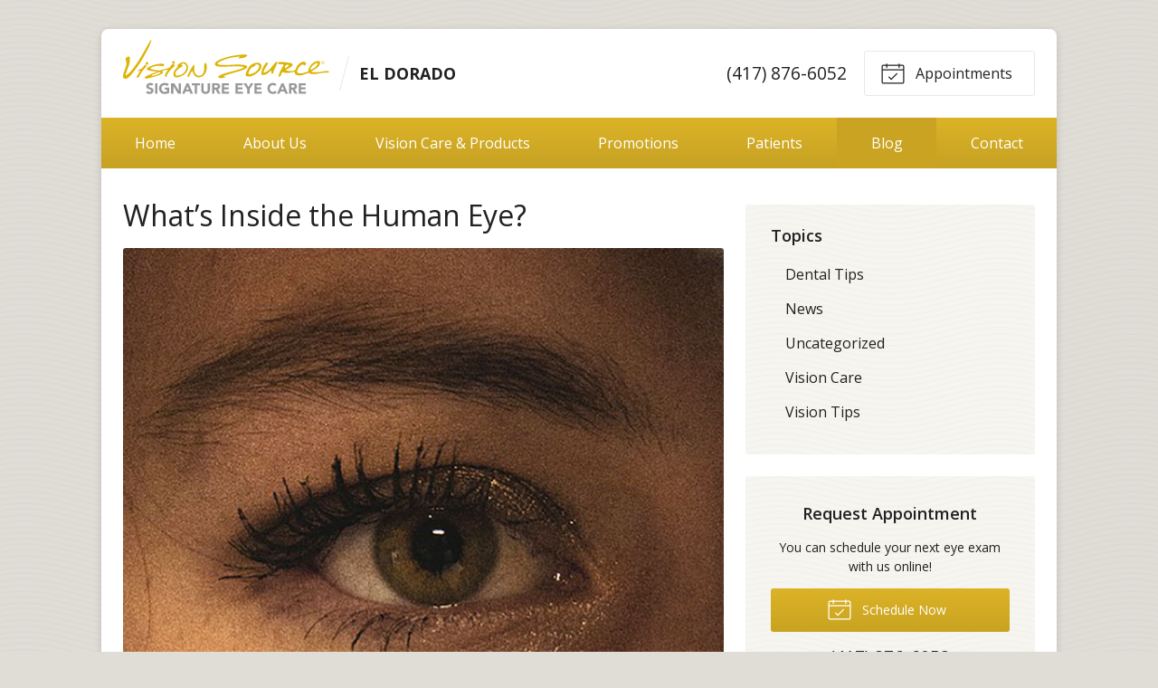

--- FILE ---
content_type: text/plain
request_url: https://www.google-analytics.com/j/collect?v=1&_v=j102&a=926431457&t=pageview&_s=1&dl=https%3A%2F%2Fvisionsourceeldorado.com%2F2021%2F05%2F13%2Fwhats-inside-the-human-eye%2F&ul=en-us%40posix&dt=What%E2%80%99s%20Inside%20the%20Human%20Eye%3F%20%E2%80%93%20El%20Dorado%20Springs%20MO%20%7C%20Vision%20Source%20El%20Dorado&sr=1280x720&vp=1280x720&_u=IEBAAEABAAAAACAAI~&jid=1272007696&gjid=1656175676&cid=995296772.1768549411&tid=UA-50144252-1&_gid=2094283429.1768549411&_r=1&_slc=1&z=628481145
body_size: -453
content:
2,cG-KNNJMYNJQK